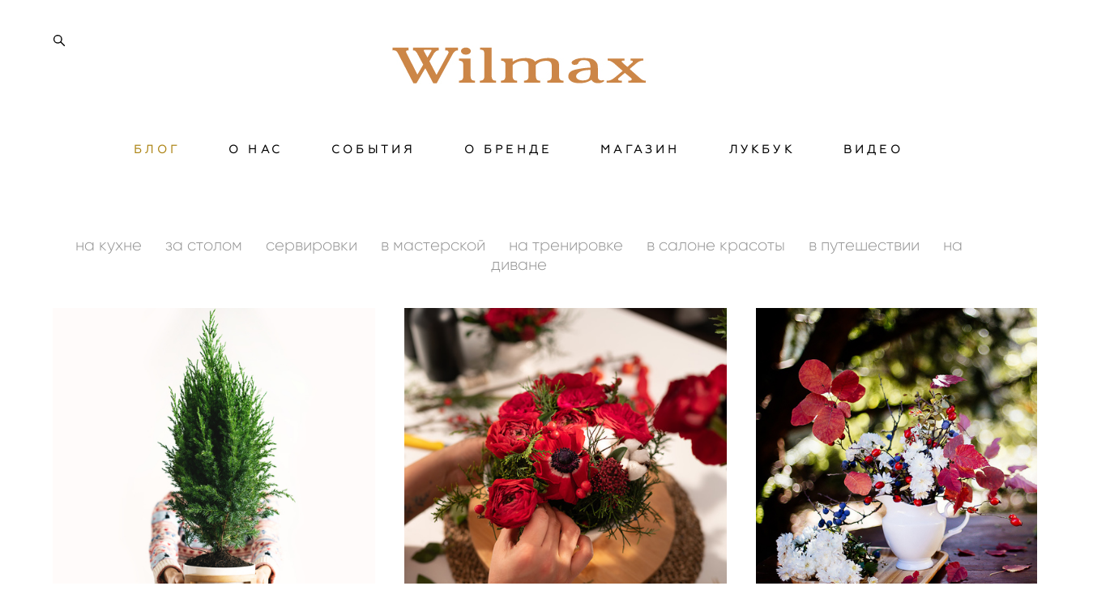

--- FILE ---
content_type: text/html; charset=UTF-8
request_url: https://ru.wilmax.club/blog/tag/%D0%A4%D0%BB%D0%BE%D1%80%D0%B8%D1%81%D1%82%D0%B8%D0%BA%D0%B0
body_size: 17966
content:
<!-- Vigbo-cms //static-cdn4-2.vigbo.tech/u45923/66532/ casey -->
<!DOCTYPE html>
<html lang="ru">
<head>
    <script>var _createCookie=function(e,o,t){var i,n="";t&&((i=new Date).setTime(i.getTime()+864e5*t),n="; expires="+i.toGMTString()),document.cookie=e+"="+o+n+"; path=/"};function getCookie(e){e=document.cookie.match(new RegExp("(?:^|; )"+e.replace(/([\.$?*|{}\(\)\[\]\\\/\+^])/g,"\\$1")+"=([^;]*)"));return e?decodeURIComponent(e[1]):void 0}"bot"==getCookie("_gphw_mode")&&_createCookie("_gphw_mode","humen",0);</script>
    <meta charset="utf-8">
<title>БЛОГ - Флористика</title>
<meta name="keywords" content="" />
<meta name="description" content="" />
<meta property="og:title" content="БЛОГ" />
<meta property="og:url" content="https://ru.wilmax.club/blog" />
<meta property="og:type" content="website" />
<meta property="og:image" content="https://static-cdn4-2.vigbo.tech/u45923/66532/blog/4846238/8076548/preview/1000--0a9b896c3932e31187b8798c261a0578.jpg" />
<meta property="og:image" content="https://static-cdn4-2.vigbo.tech/u45923/66532/blog/4846238/8075908/preview/1000--990e0141aec6b7a52b6e443bf0d914d9.jpg" />
<meta property="og:image" content="https://static-cdn4-2.vigbo.tech/u45923/66532/logo/u-e7c235230c1ad2a536d53e9aeb4bcdd0.jpg" />

<meta name="viewport" content="width=device-width, initial-scale=1">


	<link rel="shortcut icon" href="//static-cdn4-2.vigbo.tech/u45923/66532/favicon.ico?ver=62a9ab5fd2a0f" type="image/x-icon" />

<!-- Blog RSS -->
<link rel="alternate" type="application/rss+xml" href="https://ru.wilmax.club/blog/feed" />

<!-- Preset CSS -->
    <script>window.use_preset = false;</script>

<script>
    window.cdn_paths = {};
    window.cdn_paths.modules = '//cdn06-2.vigbo.tech/cms/kevin2/site/' + 'dev/scripts/site/';
    window.cdn_paths.site_scripts = '//cdn06-2.vigbo.tech/cms/kevin2/site/' + 'dev/scripts/';
</script>
    <link href="https://fonts.googleapis.com/css?family=Abel|Alegreya:400,400i,700,700i,800,800i,900,900i|Alex+Brush|Amatic+SC:400,700|Andika|Anonymous+Pro:400i,700i|Anton|Arimo:400,400i,700,700i|Arsenal:400,400i,700,700i|Asap:400,400i,500,500i,600,600i,700,700i|Bad+Script|Baumans|Bitter:100,100i,200,200i,300,300i,400i,500,500i,600,600i,700i,800,800i,900,900i|Brygada+1918:400,700,400i,700i|Cactus+Classical+Serif|Carlito:400,700,400i,700i|Chocolate+Classical+Sans|Comfortaa:300,400,500,600,700|Commissioner:100,200,300,400,500,600,700,800,900|Cormorant:300i,400i,500,500i,600,600i,700i|Cormorant+Garamond:300i,400i,500,500i,600,600i,700i|Cormorant+Infant:300i,400i,500,500i,600,600i,700i|Cousine:400,400i,700,700i|Crafty+Girls|Cuprum:400,400i,700,700i|Days+One|Dela+Gothic+One|Delius+Unicase:400,700|Didact+Gothic|Dosis|EB+Garamond:400i,500,500i,600,600i,700i,800,800i|Euphoria+Script|Exo|Exo+2:100,100i,200,200i,300i,400i,500,500i,600,600i,700i,800,800i,900,900i|Federo|Fira+Code:300,500,600|Fira+Sans:100,100i,200,200i,300i,400i,500,500i,600,600i,700i,800,800i,900,900i|Fira+Sans+Condensed:100,100i,200,200i,300i,400i,500,500i,600,600i,700i,800,800i,900,900i|Forum|Gentium+Book+Plus:400,700,400i,700i|Gentium+Plus:400,700,400i,700i|Geologica:100,200,300,400,500,600,700,800,900|Glegoo:400,700|Golos+Text:400,500,600,700,800,900|Gudea:400,400i,700|Handlee|IBM+Plex+Mono:100,100i,200,200i,300i,400i,500,500i,600,600i,700i|IBM+Plex+Sans:100,100i,200,200i,300i,400i,500,500i,600,600i,700i|IBM+Plex+Serif:100,100i,200,200i,300,300i,400,400i,500,500i,600,600i,700,700i|Inter:100,200,300,400,500,600,700,800,900|Inter+Tight:100,200,300,400,500,600,700,800,900,100i,200i,300i,400i,500i,600i,700i,800i,900i|Istok+Web:400,400i,700,700i|JetBrains+Mono:100,100i,200,200i,300,300i,400,400i,500,500i,600,600i,700,700i,800,800i|Jost:100,100i,200,200i,300,300i,400,400i,500,500i,600,600i,700,700i,800,800i,900,900i|Jura:400,300,500,600,700|Kelly+Slab|Kranky|Krona+One|Leckerli+One|Ledger|Liter|Lobster|Lora:400,400i,700,700i,500,500i,600,600i|Lunasima:400,700|Manrope:200,300,400,500,600,700,800|Marck+Script|Marko+One|Marmelad|Merienda+One|Merriweather:300i,400i,700i,900,900i|Moderustic:300,400,500,600,700,800|Montserrat:300i,400i,500,500i,600,600i,700i,800,800i,900,900i|Montserrat+Alternates:100,100i,200,200i,300,300i,400,400i,500,500i,600,600i,700,700i,800,800i,900,900i|Mulish:200,300,400,500,600,700,800,900,200i,300i,400i,500i,600i,700i,800i,900i|Neucha|Noticia+Text:400,400i,700,700i|Noto+Sans:400,400i,700,700i|Noto+Sans+Mono:100,200,300,400,500,600,700,800,900|Noto+Serif:400,400i,700,700i|Noto+Serif+Display:100,200,300,400,500,600,700,800,900,100i,200i,300i,400i,500i,600i,700i,800i,900i|Nova+Flat|Nova+Oval|Nova+Round|Nova+Slim|Nunito:400,200,200i,300,300i,400i,600,600i,700,700i,800,800i,900,900i|Old+Standard+TT:400i|Open+Sans:300i,400i,600,600i,700i,800,800i|Open+Sans+Condensed:300,300i,700|Oranienbaum|Original+Surfer|Oswald:200,500,600|Oxygen:300|Pacifico|Philosopher:400,400i,700,700i|Piazzolla:100,200,300,400,500,600,700,800,900,100i,200i,300i,400i,500i,600i,700i,800i,900i|Play:400,700|Playfair+Display:400,700,400i,500,500i,600,600i,700i,800,800i,900,900i|Playfair+Display+SC|Poiret+One|Press+Start+2P|Prosto+One|PT+Mono|PT+Sans:400i,700i|PT+Sans+Caption:400,700|PT+Sans+Narrow:400,700|PT+Serif:400i,700i|PT+Serif+Caption:400,400i|Quicksand|Raleway:100,100i,300i,400i,500,500i,600,600i,700i,800,800i,900,900i|Roboto:100,100i,300i,400i,500,500i,700i,900,900i|Roboto+Condensed:300i,400i,700i|Roboto+Mono:100,100i,200,200i,300,300i,400,400i,500,500i,600,600i,700,700i|Roboto+Slab:100,200,500,600,800,900|Rochester|Rokkitt:400,100,300,500,600,700,800,900|Rubik:300i,400i,500,500i,600,600i,700i,800,800i,900,900i|Ruslan+Display|Russo+One|Salsa|Satisfy|Scada:400,400i,700,700i|Snippet|Sofia|Source+Code+Pro:200,300,400,500,600,700,900|Source+Sans+Pro:200,300,400,600,700,900|Source+Serif+Pro:200,200i,300,300i,400,400i,600,600i,700,700i,900,900i|Spectral:200,200i,300,300i,400,400i,500,500i,600,600i,700,700i,800,800i|Stint+Ultra+Expanded|STIX+Two+Text:400,700,400i,700i|Syncopate|Tenor+Sans|Tinos:400,400i,700,700i|Trochut|Ubuntu:300i,400i,500,500i,700i|Ubuntu+Condensed|Ubuntu+Mono:400,400i,700,700i|Unbounded:200,300,400,500,600,700,800,900|Underdog|Unkempt:400,700|Voces|Wix+Madefor+Display:400,500,600,700,800|Wix+Madefor+Text:400,500,600,700,800,400i,500i,600i,700i,800i|Yeseva+One|Ysabeau:100,200,300,400,500,600,700,800,900,100i,200i,300i,400i,500i,600i,700i,800i,900i|Ysabeau+Infant:100,200,300,400,500,600,700,800,900,100i,200i,300i,400i,500i,600i,700i,800i,900i|Ysabeau+Office:100,200,300,400,500,600,700,800,900,100i,200i,300i,400i,500i,600i,700i,800i,900i|Ysabeau+SC:100,200,300,400,500,600,700,800,900|Zen+Old+Mincho&display=swap&subset=cyrillic" rel="stylesheet">
    <!-- Preconnect resource -->
    <link rel="preconnect" href="https://ru.wilmax.club/">
    <link rel="preconnect" href="//cdn06-2.vigbo.tech/cms/kevin2/site/">
    <link rel="preconnect" href="//shop-cdn06-2.vigbo.tech">

    <!-- Preload JS -->
    <link rel="preload" as="script" href="//cdn06-2.vigbo.tech/cms/kevin2/site/dev/scripts/vendor/jquery-3.3.1.min.js?ver=uzimSt">
    <link rel="preload" as="script" href="//cdn06-2.vigbo.tech/cms/kevin2/site/prod/js/site.js?ver=uzimSt">

    
    <!-- CORE CSS -->
    
    
    <!-- SITE CSS -->
    <link rel="preload" as="style" onload="this.onload=null;this.rel='stylesheet'" href="//cdn06-2.vigbo.tech/cms/kevin2/site/prod/css/build_cms_front.css?v=yoi6fA">
    <noscript>
        <link rel="stylesheet" type="text/css" href="//cdn06-2.vigbo.tech/cms/kevin2/site/prod/css/build_cms_front.css?v=yoi6fA">
    </noscript>

    
    
    <!-- LIFE CHANGED CSS -->
            <link rel="preload" as="style" onload="this.onload=null;this.rel='stylesheet'" href="https://ru.wilmax.club/css/custom.css?v=46.975">
        <noscript>
            <link rel="stylesheet" type="text/css" href="https://ru.wilmax.club/css/custom.css?v=46.975">
        </noscript>
    
    
                
            <link rel="preload" as="style" onload="this.onload=null;this.rel='stylesheet'" href="https://ru.wilmax.club/css/css_user.css?v=46.975">
        <noscript>
            <link rel="stylesheet" type="text/css" href="https://ru.wilmax.club/css/css_user.css?v=46.975">
        </noscript>
    
    
    <style>
.blog_grid_text {
height: 120px !important;
}
</style>
<script id="mcjs">!function(c,h,i,m,p){m=c.createElement(h),p=c.getElementsByTagName(h)[0],m.async=1,m.src=i,p.parentNode.insertBefore(m,p)}(document,"script","https://chimpstatic.com/mcjs-connected/js/users/576cd71295f4eae44c6650de9/a80a470d054f50c7a9b853c8e.js");</script>
<meta name="yandex-verification" content="779dd49f8532ec66" />    <style>
    .adaptive-desktop .custom__content--max-width,
    .adaptive-desktop .md-infoline__wrap {
        max-width: 1360px;
    }
</style>
    <script src="//cdn06-2.vigbo.tech/cms/kevin2/site/dev/scripts/vendor/jquery-3.3.1.min.js?ver=uzimSt"></script>

    </head>


	



    <body data-template="casey" class="f__preset-box f__site f__2 loading locale_ru casey mod--search-enable mod--img-logo mod--header-static mod--menu-action-on-scroll mod--menu-static-on-scroll mod--menu-effect-from-top mod--menu-align-content mod--infoline-cross-enable desktop adaptive-desktop mod--horizontal-menu mod--infoline-disable bot-version js--loading-cascade mod--font-none-preset layout-logo-top--icons-left-n-right   " data-preview="">

            
    
        <div class="l-wrap js-wrap">

    <header class="l-header l-header-main js-header-main layout-logo-top--icons-left-n-right  ">
    <div class="l-header__wrapper custom__header-decorate-line custom__menu-bg-rgb custom__header-padding-y mod--show-menu-after-logo-load mod--effect-move-from-top">
        <div class="l-header__cont custom__content--max-width">
            <div class="l-header__row">
                <div class="l-header__col0 l-header__col l-header__mobile--box"><!-- mobile menu -->
                    <!-- basket icon for mobile -->
                                            <div class="md-menu__icons mod--right md-menu__li-l1">
                            <!-- Если есть поиск или корзина -->
    <div class="l-header__icons--box f__menu">
        &nbsp; <!-- для выравнивания по вертикали (дублирует размер шрифта) -->

        <div class="l-header__icons--wrap">
            <div class="js--iconBasketWrapper" >
                
            </div>

                            <div class="l-header__icon l-header__icon--search">
                    <a class="searchform__svg js--open_searchform design_editor-icons">
                        <svg xmlns="http://www.w3.org/2000/svg" viewBox="0 0 15.5 17.5"><ellipse class="search-svg-style" cx="5.92" cy="8.01" rx="5.17" ry="5.13"/><line class="search-svg-style" x1="9.59" y1="11.64" x2="14.75" y2="16.75"/></svg>
                    </a>
                </div>
                    </div>

        <!-- Add separator -->
                <!-- -->
    </div>
                        </div>
                                    </div>

                <div class="l-header__col1 l-header__col l-header__logo--box">
                    <div class="l-header__logo--cont">
                        <div class="l-header__row">
                            <div class="l-header__top-line--box">

                                <div class="l-header__col l-header__col-icon mod--left">
                                    <!-- only SEARCH icon -->
                                                                            <div class="md-menu__icons mod--left md-menu__li-l1">
                                            <!-- Если есть поиск или корзина -->
    <div class="l-header__icons--box f__menu">
        &nbsp; <!-- для выравнивания по вертикали (дублирует размер шрифта) -->

        <div class="l-header__icons--wrap">
            <div class="js--iconBasketWrapper" style="display: none;">
                
            </div>

                            <div class="l-header__icon l-header__icon--search">
                    <a class="searchform__svg js--open_searchform design_editor-icons">
                        <svg xmlns="http://www.w3.org/2000/svg" viewBox="0 0 15.5 17.5"><ellipse class="search-svg-style" cx="5.92" cy="8.01" rx="5.17" ry="5.13"/><line class="search-svg-style" x1="9.59" y1="11.64" x2="14.75" y2="16.75"/></svg>
                    </a>
                </div>
                    </div>

        <!-- Add separator -->
                <!-- -->
    </div>
                                        </div>
                                                                    </div>

                                <div class="l-header__col l-header__logo-col">
                                    <div id='logoWrap' class='logo__wrap' data-lt="" >
                                        
<div class="logo logo-image">
	<a href="https://ru.wilmax.club/">
		

			
			<img src="[data-uri]"
				 data-src="//static-cdn4-2.vigbo.tech/u45923/66532/logo/u-e7c235230c1ad2a536d53e9aeb4bcdd0.jpg?v=46.975"
				 alt="Wilmax England"
				 title="Wilmax England"
				 class=" mod--has-logo2x mod--has-logo1x "
				 						data-src2x="//static-cdn4-2.vigbo.tech/u45923/66532/logo/u-e7c235230c1ad2a536d53e9aeb4bcdd0@2x.jpg?v=46.975"
						data-width2x="687.5"
				 			/>
			</a>

</div>
                                    </div>
                                </div>

                                <div class="l-header__col l-header__col-icon mod--right">
                                    <!-- only BASKET icon -->
                                                                    </div>

                            </div>
                        </div>

                    </div>
                </div>

                <div class="l-header__col2 l-header__col l-header__menu--box">
                    <nav class='md-menu clearfix' data-menu-type="origin">
                        			<ul class="menu md-menu__main js--menu__main is--level1 		 mod--menu_left"><li  id="4846238" data-id="4846238" class="md-menu__li-l1 menu-item js--menu__li-l1  active"><a class="md-menu__href-l1 is--link-level1 f__menu  big-height5" href="https://ru.wilmax.club/blog"  >БЛОГ</a></li><li  id="4932452" data-id="4932452" class="md-menu__li-l1 menu-item js--menu__li-l1  with-sub"><a class="md-menu__href-l1 js--menu-mobile-sildetoggle is--link-level1 f__menu   big-height5" href="https://ru.wilmax.club/wilmax-club"  >О НАС</a><div class="md-menu__wrap-l2 js--menu-submenu" id="sub-4932452" data-parent-id="4932452"><ul class="mod--submenu-center js--menu-submenu__ul mod--custom-scrollbar__not-mac"><li class="md-menu__li-l2 "><a class="md-menu__href-l2 f__sub-menu" href="https://ru.wilmax.club/wilmax-club"  >WILMAX CLUB</a></li><li class="md-menu__li-l2 "><a class="md-menu__href-l2 f__sub-menu" href="https://ru.wilmax.club/nashi-avtory"  >НАШИ АВТОРЫ</a></li></ul></div></li><li  id="4846244" data-id="4846244" class="md-menu__li-l1 menu-item js--menu__li-l1 "><a class="md-menu__href-l1 is--link-level1 f__menu  big-height5" href="https://ru.wilmax.club/sobytija"  >СОБЫТИЯ</a></li><li  id="4952898" data-id="4952898" class="md-menu__li-l1 menu-item js--menu__li-l1  with-sub"><a class="md-menu__href-l1 js--menu-mobile-sildetoggle is--link-level1 f__menu   big-height5" href="https://ru.wilmax.club/about-brand"  >О БРЕНДЕ</a><div class="md-menu__wrap-l2 js--menu-submenu" id="sub-4952898" data-parent-id="4952898"><ul class="mod--submenu-center js--menu-submenu__ul mod--custom-scrollbar__not-mac"><li class="md-menu__li-l2 "><a class="md-menu__href-l2 f__sub-menu" href="https://ru.wilmax.club/about-brand"  >WILMAX</a></li><li class="md-menu__li-l2 "><a class="md-menu__href-l2 f__sub-menu" href="/about-brand/#new" rel="ext noopener noreferrer" >НОВИНКИ</a></li></ul></div></li><li  id="6733785" data-id="6733785" class="md-menu__li-l1 menu-item js--menu__li-l1 "><a class="md-menu__href-l1 is--link-level1 f__menu  big-height5" href="https://wilmax.ru" rel="ext noopener noreferrer" target="_blank">МАГАЗИН</a></li><li  id="4854861" data-id="4854861" class="md-menu__li-l1 menu-item js--menu__li-l1  with-sub"><a class="md-menu__href-l1 js--menu-mobile-sildetoggle is--link-level1 f__menu   big-height5" href="https://ru.wilmax.club/lukbuk-2018"  >ЛУКБУК</a><div class="md-menu__wrap-l2 js--menu-submenu" id="sub-4854861" data-parent-id="4854861"><ul class="mod--submenu-center js--menu-submenu__ul mod--custom-scrollbar__not-mac"><li class="md-menu__li-l2 "><a class="md-menu__href-l2 f__sub-menu" href="https://ru.wilmax.club/lukbuk-2018"  >ЛУКБУК 2018</a></li><li class="md-menu__li-l2 "><a class="md-menu__href-l2 f__sub-menu" href="https://ru.wilmax.club/lukbuk-2019"  >ЛУКБУК 2019</a></li></ul></div></li><li  id="4846243" data-id="4846243" class="md-menu__li-l1 menu-item js--menu__li-l1 "><a class="md-menu__href-l1 is--link-level1 f__menu  big-height5" href="https://ru.wilmax.club/video"  >ВИДЕО</a></li></ul><div class="md-menu-mobile__socials social-icons"><div class="social-icons-wrapper"></div></div>                    </nav>
                </div>


                <div class="l-header__col3 l-header__col l-header__ham--box" data-count-pages="7">
    <div class="md-menu__hamburger js-mob-menu-open">
        <svg height="20px" xmlns="http://www.w3.org/2000/svg" viewBox="0 0 18 17.5"><line class="hamburger-svg-style" y1="1" x2="18" y2="1"/><line class="hamburger-svg-style" y1="7" x2="18" y2="7"/><line class="hamburger-svg-style" y1="13" x2="18" y2="13"/></svg>
    </div>
</div>
            </div>
        </div>
    </div>
</header>




        <!-- Mobile menu -->
        <!-- mobile menu -->
<div  data-menu-type="mobile" data-custom-scroll data-set-top="stay-in-window" class="custom__header-decorate-line mod--custom-scroll-hidden mod--custom-scroll-resize md-menu--mobile js--menu--mobile mod--set-top--stop-mobile">
    <div class="md-menu--mobile__cont js--menu-mobile__cont">
                <div class="md-menu__icons mod--right md-menu__li-l1 js--menu__li-l1">
            <!-- Если есть поиск или корзина -->
    <div class="l-header__icons--box f__menu">
        &nbsp; <!-- для выравнивания по вертикали (дублирует размер шрифта) -->

        <div class="l-header__icons--wrap">
            <div class="js--iconBasketWrapper" >
                
            </div>

                            <div class="l-header__icon l-header__icon--search">
                    <a class="searchform__svg js--open_searchform design_editor-icons">
                        <svg xmlns="http://www.w3.org/2000/svg" viewBox="0 0 15.5 17.5"><ellipse class="search-svg-style" cx="5.92" cy="8.01" rx="5.17" ry="5.13"/><line class="search-svg-style" x1="9.59" y1="11.64" x2="14.75" y2="16.75"/></svg>
                    </a>
                </div>
                    </div>

        <!-- Add separator -->
                <!-- -->
    </div>
        </div>
        
        			<ul class="menu md-menu__main js--menu__main is--level1 		 mod--menu_left"><li  id="4846238" data-id="4846238" class="md-menu__li-l1 menu-item js--menu__li-l1  active"><a class="md-menu__href-l1 is--link-level1 f__menu  big-height5" href="https://ru.wilmax.club/blog"  >БЛОГ</a></li><li  id="4932452" data-id="4932452" class="md-menu__li-l1 menu-item js--menu__li-l1  with-sub"><a class="md-menu__href-l1 js--menu-mobile-sildetoggle is--link-level1 f__menu   big-height5" href="https://ru.wilmax.club/wilmax-club"  >О НАС</a><div class="md-menu__wrap-l2 js--menu-submenu" id="sub-4932452" data-parent-id="4932452"><ul class="mod--submenu-center js--menu-submenu__ul mod--custom-scrollbar__not-mac"><li class="md-menu__li-l2 "><a class="md-menu__href-l2 f__sub-menu" href="https://ru.wilmax.club/wilmax-club"  >WILMAX CLUB</a></li><li class="md-menu__li-l2 "><a class="md-menu__href-l2 f__sub-menu" href="https://ru.wilmax.club/nashi-avtory"  >НАШИ АВТОРЫ</a></li></ul></div></li><li  id="4846244" data-id="4846244" class="md-menu__li-l1 menu-item js--menu__li-l1 "><a class="md-menu__href-l1 is--link-level1 f__menu  big-height5" href="https://ru.wilmax.club/sobytija"  >СОБЫТИЯ</a></li><li  id="4952898" data-id="4952898" class="md-menu__li-l1 menu-item js--menu__li-l1  with-sub"><a class="md-menu__href-l1 js--menu-mobile-sildetoggle is--link-level1 f__menu   big-height5" href="https://ru.wilmax.club/about-brand"  >О БРЕНДЕ</a><div class="md-menu__wrap-l2 js--menu-submenu" id="sub-4952898" data-parent-id="4952898"><ul class="mod--submenu-center js--menu-submenu__ul mod--custom-scrollbar__not-mac"><li class="md-menu__li-l2 "><a class="md-menu__href-l2 f__sub-menu" href="https://ru.wilmax.club/about-brand"  >WILMAX</a></li><li class="md-menu__li-l2 "><a class="md-menu__href-l2 f__sub-menu" href="/about-brand/#new" rel="ext noopener noreferrer" >НОВИНКИ</a></li></ul></div></li><li  id="6733785" data-id="6733785" class="md-menu__li-l1 menu-item js--menu__li-l1 "><a class="md-menu__href-l1 is--link-level1 f__menu  big-height5" href="https://wilmax.ru" rel="ext noopener noreferrer" target="_blank">МАГАЗИН</a></li><li  id="4854861" data-id="4854861" class="md-menu__li-l1 menu-item js--menu__li-l1  with-sub"><a class="md-menu__href-l1 js--menu-mobile-sildetoggle is--link-level1 f__menu   big-height5" href="https://ru.wilmax.club/lukbuk-2018"  >ЛУКБУК</a><div class="md-menu__wrap-l2 js--menu-submenu" id="sub-4854861" data-parent-id="4854861"><ul class="mod--submenu-center js--menu-submenu__ul mod--custom-scrollbar__not-mac"><li class="md-menu__li-l2 "><a class="md-menu__href-l2 f__sub-menu" href="https://ru.wilmax.club/lukbuk-2018"  >ЛУКБУК 2018</a></li><li class="md-menu__li-l2 "><a class="md-menu__href-l2 f__sub-menu" href="https://ru.wilmax.club/lukbuk-2019"  >ЛУКБУК 2019</a></li></ul></div></li><li  id="4846243" data-id="4846243" class="md-menu__li-l1 menu-item js--menu__li-l1 "><a class="md-menu__href-l1 is--link-level1 f__menu  big-height5" href="https://ru.wilmax.club/video"  >ВИДЕО</a></li></ul><div class="md-menu-mobile__socials social-icons"><div class="social-icons-wrapper"></div></div>
        <span class="js-close-mobile-menu close-mobile-menu">
        <!--<svg width="20px" height="20px"  xmlns="http://www.w3.org/2000/svg" viewBox="0 0 14.39 17.5"><line class="close-menu-burger" x1="0.53" y1="2.04" x2="13.86" y2="15.37"/><line class="close-menu-burger" x1="0.53" y1="15.37" x2="13.86" y2="2.04"/></svg>-->
            <svg xmlns="http://www.w3.org/2000/svg" width="18" height="18" viewBox="0 0 18 18"><path class="close-menu-burger" fill="none" fill-rule="evenodd" stroke="#fff" stroke-linecap="round" stroke-linejoin="round" stroke-width="1.5" d="M9 9.5l8-8-8 8-8-8 8 8zm0 0l8 8-8-8-8 8 8-8z"/></svg>
        </span>
    </div>
</div>

        <!-- Blog Slider -->
                                        
        <!-- CONTENT -->
        <div class="l-content l-content--main  desktop ">
            <section id="blog" class="l-content--box blog blog-page mod--blog-main-page mod--blog-page-with-sidebar mod--blog-article-with-sidebar mod--blog-type-view-preview" data-structure="blog-dispatcher" data-blog-type="preview" data-blog-preview-layout="2">
    <div class=" container">
        <!-- Desktop/Mobile Blog -->
        
            
<style>
    .adaptive-desktop .mod--blog-main-page > .container {
        max-width: px;
    }
    .adaptive-desktop .blog-sidebar-box {
        width: 200px;
        min-width: 200px;
    }
</style>

<link rel="stylesheet" type="text/css" href='//cdn06-2.vigbo.tech/cms/kevin2/site/prod/css/feeds/build_feed-2.css?ver=yoi6fA'/>

<div class="blog-content sidebar-position-right  blog-layout-2 blog-type-preview"  data-backbone-view="blog-feed">
    

    <ul class="tags-top f__b_tag f__3 f__mt-0 f__mb-0">
        	    	            <li class="">
            	<a href="/blog/tag/на кухне/" data-app="/blog/tag/на кухне/" >
            		на кухне        		</a>
        	</li>
        	    	            <li class="">
            	<a href="/blog/tag/за столом/" data-app="/blog/tag/за столом/" >
            		за столом        		</a>
        	</li>
        	    	            <li class="">
            	<a href="/blog/tag/сервировки/" data-app="/blog/tag/сервировки/" >
            		сервировки        		</a>
        	</li>
        	    	            <li class="">
            	<a href="/blog/tag/в мастерской/" data-app="/blog/tag/в мастерской/" >
            		в мастерской        		</a>
        	</li>
        	    	            <li class="">
            	<a href="/blog/tag/на тренировке/" data-app="/blog/tag/на тренировке/" >
            		на тренировке        		</a>
        	</li>
        	    	            <li class="">
            	<a href="/blog/tag/в салоне красоты/" data-app="/blog/tag/в салоне красоты/" >
            		в салоне красоты        		</a>
        	</li>
        	    	            <li class="">
            	<a href="/blog/tag/в путешествии/" data-app="/blog/tag/в путешествии/" >
            		в путешествии        		</a>
        	</li>
        	    	            <li class="">
            	<a href="/blog/tag/на диване/" data-app="/blog/tag/на диване/" >
            		на диване        		</a>
        	</li>
            </ul>
    <div class="blog-content-box mod--sidebar-right">
        <script>window.widgetPostMapScroll = true;</script>
         <div class="items">

                <script async type="text/javascript" src="//vk.com/js/api/openapi.js?117"></script>

        <script>
                        try {
            VK.init({apiId: '6797386'});
            }
                        catch (e) {

                        }
        </script>
    <script> var container = '#iso_grid'; var context = '.blog_grid_item', isClassic = false; </script>

<style> /* если это вынести с css то ломается js логика */
  .user-def-col .blog_grid_item{ width: 365px}
  .user-def-col .blog_gutter{ width: 36px;}
</style>


<div class="feedWrap user-def-col">
    <div class="fluid-grid blog_grid js--fluid-grid-blog-view-2" data-columnmaxwidth="5" data-column-indent="80" data-col="3">

        <div class='blog_gutter'></div>
        
            <div class="blog_grid_item js-grid__item" data-width="1304" data-height="1303">

                <div class="blog_grid_text mobile-show">
                    <div class="bgi_textWrap f__2">
                                            </div>
                    <div class='bgi_fields readMore'><a class="f__3" href='https://ru.wilmax.club/blog/Vybirayem-novogodnyuyu-yelochku-vmeste-s-WILMAX'>Читать далее</a></div>
                    <div class='bgi_fields bgi_actions'>
                        <div class="bgi_actions__socials">
<span class="bgi_action_hold bgi_like_wrap">
	<a href="#" class="like unchecked de--main__text-default-color" data-id="4523885"
		data-state="unchecked">
		<svg xmlns="http://www.w3.org/2000/svg" width="18" height="16" viewBox="0 0 18 16">
			<g fill="none" fill-rule="evenodd" stroke-linecap="round" stroke-linejoin="round">
				<g stroke="currentColor" stroke-width="1.5">
					<g>
						<g>
							<path
								d="M8 14c-.228 0-.447-.081-.619-.229-.646-.555-1.27-1.078-1.819-1.539l-.003-.002c-1.612-1.351-3.004-2.518-3.972-3.667C.504 7.278 0 6.06 0 4.729 0 3.436.45 2.243 1.27 1.37 2.097.487 3.233 0 4.47 0c.923 0 1.77.287 2.514.853.375.286.716.636 1.016 1.044.3-.408.64-.758 1.016-1.044C9.761.287 10.606 0 11.53 0c1.236 0 2.373.487 3.2 1.37.82.873 1.27 2.066 1.27 3.36 0 1.33-.504 2.548-1.587 3.833-.968 1.15-2.36 2.316-3.972 3.667-.55.461-1.175.984-1.823 1.542-.17.147-.39.228-.618.228"
								transform="translate(-656 -1185) translate(657 1185) translate(0 1)" />
						</g>
					</g>
				</g>
			</g>
		</svg>
		<span class="like-counter de--main__font-family f__h4">
			4		</span>
	</a>
</span>
<span class='bgi_action_hold bgi_comments_wrap'>
    <a href="https://ru.wilmax.club/blog/Vybirayem-novogodnyuyu-yelochku-vmeste-s-WILMAX#blog-comments" class="bgi_comment de--main__text-default-color">
        <svg xmlns="http://www.w3.org/2000/svg" width="15" height="15" viewBox="0 0 15 15">
            <g fill="none" fill-rule="evenodd" stroke-linecap="round" stroke-linejoin="round">
                <g stroke="currentColor" stroke-width="1.5">
                    <g>
                        <g>
                            <path d="M0 .5L13 .5M0 .5L0 13 3.5 10.5 13 10.5 13 .5"
                                  transform="translate(-586 -584) translate(539 581) translate(48 3.5)"/>
                        </g>
                    </g>
                </g>
            </g>
        </svg>
            </a>
</span>
<span class='bgi_action_hold tt bgi_toolTip_wrap'>
    <div class='bgi_triggerTip de--main__text-default-color'>
        <svg xmlns="http://www.w3.org/2000/svg" width="13" height="15" viewBox="0 0 13 15">
            <g fill="none" fill-rule="evenodd">
                <g stroke="currentColor" stroke-width="1.5">
                    <g>
                        <g transform="translate(-622 -584) translate(539 581) translate(83 3)">
                            <path d="M4.001 6.562L9.018 3.426" />
                            <path d="M3.947 11.685L9.195 8.404" transform="matrix(1 0 0 -1 0 20.089)" />
                            <circle cx="2.5" cy="7.5" r="1.75" />
                            <circle cx="10.5" cy="2.5" r="1.75" />
                            <circle cx="10.5" cy="12.5" r="1.75" />
                        </g>
                    </g>
                </g>
            </g>
        </svg>
    </div>
    <div class='bgi_toolTip de--main__bg-color f__h4'>
                <a href="http://www.facebook.com/sharer/sharer.php?u=https%3A%2F%2Fru.wilmax.club%2Fblog%2FVybirayem-novogodnyuyu-yelochku-vmeste-s-WILMAX&t=%D0%92%D1%8B%D0%B1%D0%B8%D1%80%D0%B0%D0%B5%D0%BC+%D0%BD%D0%BE%D0%B2%D0%BE%D0%B3%D0%BE%D0%B4%D0%BD%D1%8E%D1%8E+%D0%B5%D0%BB%D0%BE%D1%87%D0%BA%D1%83+%D0%B2%D0%BC%D0%B5%D1%81%D1%82%D0%B5+%D1%81+WILMAX"
            class="de--main__text-default-color de--main__font-family" target="_blank" rel="noopener noreferrer">facebook</a>
                        <a href="http://vkontakte.ru/share.php?url=https%3A%2F%2Fru.wilmax.club%2Fblog%2FVybirayem-novogodnyuyu-yelochku-vmeste-s-WILMAX&title=%D0%92%D1%8B%D0%B1%D0%B8%D1%80%D0%B0%D0%B5%D0%BC+%D0%BD%D0%BE%D0%B2%D0%BE%D0%B3%D0%BE%D0%B4%D0%BD%D1%8E%D1%8E+%D0%B5%D0%BB%D0%BE%D1%87%D0%BA%D1%83+%D0%B2%D0%BC%D0%B5%D1%81%D1%82%D0%B5+%D1%81+WILMAX"
            class="de--main__text-default-color de--main__font-family" target="_blank" rel="noopener noreferrer">vkontakte</a>
                        <a href="http://www.tumblr.com/share/link?url=https%3A%2F%2Fru.wilmax.club%2Fblog%2FVybirayem-novogodnyuyu-yelochku-vmeste-s-WILMAX&name=%D0%92%D1%8B%D0%B1%D0%B8%D1%80%D0%B0%D0%B5%D0%BC+%D0%BD%D0%BE%D0%B2%D0%BE%D0%B3%D0%BE%D0%B4%D0%BD%D1%8E%D1%8E+%D0%B5%D0%BB%D0%BE%D1%87%D0%BA%D1%83+%D0%B2%D0%BC%D0%B5%D1%81%D1%82%D0%B5+%D1%81+WILMAX"
            class="de--main__text-default-color de--main__font-family" target="_blank" rel="noopener noreferrer">tumblr</a>
            </div>
</span>
</div>
                        <span class='bgi_tag'><a href="/blog/tag/в мастерской">&nbsp;в мастерской,</a><a href="/blog/tag/Флористика">&nbsp;Флористика</a></span>                    </div>
                </div>

                                  <div class='bgi_imageWrap'>
                      <a href='https://ru.wilmax.club/blog/Vybirayem-novogodnyuyu-yelochku-vmeste-s-WILMAX'>
                          <div class='bgi_img_overlay'></div>
                          <img src="[data-uri]" data-file='crop--6ca75fefba0f286978488580f3c2a23e.jpg?v=1' data-path='//static-cdn4-2.vigbo.tech/u45923/66532/blog/4846238/4523885/preview/' data-sizes='{"500":{"w":"500","h":"500"},"1000":{"w":"1000","h":"999"},"2000":{"w":"1304","h":"1303"}}'/>
                      </a>
                  </div>
                                <div class="blog_grid_text js-grid__text">
                    <a href='https://ru.wilmax.club/blog/Vybirayem-novogodnyuyu-yelochku-vmeste-s-WILMAX'>
                                                <span class='bgi_date f__b_date-blog f__3'>
                            25.12.2019                        </span>
                                                <!--  Здесь был выбор пресета
                                                -->
                        <h2 class="f__h2 f__mt-0 f__mb-0">Выбираем новогоднюю елочку вместе с WILMAX</h2>
                    </a>
                </div>
            </div>

      
            <div class="blog_grid_item js-grid__item" data-width="999" data-height="998">

                <div class="blog_grid_text mobile-show">
                    <div class="bgi_textWrap f__2">
                                            </div>
                    <div class='bgi_fields readMore'><a class="f__3" href='https://ru.wilmax.club/blog/mk-rozhdestvenskaja-floristicheskaja-kompozitsija'>Читать далее</a></div>
                    <div class='bgi_fields bgi_actions'>
                        <div class="bgi_actions__socials">
<span class="bgi_action_hold bgi_like_wrap">
	<a href="#" class="like unchecked de--main__text-default-color" data-id="3948773"
		data-state="unchecked">
		<svg xmlns="http://www.w3.org/2000/svg" width="18" height="16" viewBox="0 0 18 16">
			<g fill="none" fill-rule="evenodd" stroke-linecap="round" stroke-linejoin="round">
				<g stroke="currentColor" stroke-width="1.5">
					<g>
						<g>
							<path
								d="M8 14c-.228 0-.447-.081-.619-.229-.646-.555-1.27-1.078-1.819-1.539l-.003-.002c-1.612-1.351-3.004-2.518-3.972-3.667C.504 7.278 0 6.06 0 4.729 0 3.436.45 2.243 1.27 1.37 2.097.487 3.233 0 4.47 0c.923 0 1.77.287 2.514.853.375.286.716.636 1.016 1.044.3-.408.64-.758 1.016-1.044C9.761.287 10.606 0 11.53 0c1.236 0 2.373.487 3.2 1.37.82.873 1.27 2.066 1.27 3.36 0 1.33-.504 2.548-1.587 3.833-.968 1.15-2.36 2.316-3.972 3.667-.55.461-1.175.984-1.823 1.542-.17.147-.39.228-.618.228"
								transform="translate(-656 -1185) translate(657 1185) translate(0 1)" />
						</g>
					</g>
				</g>
			</g>
		</svg>
		<span class="like-counter de--main__font-family f__h4">
			3		</span>
	</a>
</span>
<span class='bgi_action_hold bgi_comments_wrap'>
    <a href="https://ru.wilmax.club/blog/mk-rozhdestvenskaja-floristicheskaja-kompozitsija#blog-comments" class="bgi_comment de--main__text-default-color">
        <svg xmlns="http://www.w3.org/2000/svg" width="15" height="15" viewBox="0 0 15 15">
            <g fill="none" fill-rule="evenodd" stroke-linecap="round" stroke-linejoin="round">
                <g stroke="currentColor" stroke-width="1.5">
                    <g>
                        <g>
                            <path d="M0 .5L13 .5M0 .5L0 13 3.5 10.5 13 10.5 13 .5"
                                  transform="translate(-586 -584) translate(539 581) translate(48 3.5)"/>
                        </g>
                    </g>
                </g>
            </g>
        </svg>
            </a>
</span>
<span class='bgi_action_hold tt bgi_toolTip_wrap'>
    <div class='bgi_triggerTip de--main__text-default-color'>
        <svg xmlns="http://www.w3.org/2000/svg" width="13" height="15" viewBox="0 0 13 15">
            <g fill="none" fill-rule="evenodd">
                <g stroke="currentColor" stroke-width="1.5">
                    <g>
                        <g transform="translate(-622 -584) translate(539 581) translate(83 3)">
                            <path d="M4.001 6.562L9.018 3.426" />
                            <path d="M3.947 11.685L9.195 8.404" transform="matrix(1 0 0 -1 0 20.089)" />
                            <circle cx="2.5" cy="7.5" r="1.75" />
                            <circle cx="10.5" cy="2.5" r="1.75" />
                            <circle cx="10.5" cy="12.5" r="1.75" />
                        </g>
                    </g>
                </g>
            </g>
        </svg>
    </div>
    <div class='bgi_toolTip de--main__bg-color f__h4'>
                <a href="http://www.facebook.com/sharer/sharer.php?u=https%3A%2F%2Fru.wilmax.club%2Fblog%2Fmk-rozhdestvenskaja-floristicheskaja-kompozitsija&t=%D0%9C%D0%9A+%26quot%3B%D0%A0%D0%BE%D0%B6%D0%B4%D0%B5%D1%81%D1%82%D0%B2%D0%B5%D0%BD%D1%81%D0%BA%D0%B0%D1%8F+%D0%BA%D0%BE%D0%BC%D0%BF%D0%BE%D0%B7%D0%B8%D1%86%D0%B8%D1%8F%26quot%3B"
            class="de--main__text-default-color de--main__font-family" target="_blank" rel="noopener noreferrer">facebook</a>
                        <a href="http://vkontakte.ru/share.php?url=https%3A%2F%2Fru.wilmax.club%2Fblog%2Fmk-rozhdestvenskaja-floristicheskaja-kompozitsija&title=%D0%9C%D0%9A+%26quot%3B%D0%A0%D0%BE%D0%B6%D0%B4%D0%B5%D1%81%D1%82%D0%B2%D0%B5%D0%BD%D1%81%D0%BA%D0%B0%D1%8F+%D0%BA%D0%BE%D0%BC%D0%BF%D0%BE%D0%B7%D0%B8%D1%86%D0%B8%D1%8F%26quot%3B"
            class="de--main__text-default-color de--main__font-family" target="_blank" rel="noopener noreferrer">vkontakte</a>
                        <a href="http://www.tumblr.com/share/link?url=https%3A%2F%2Fru.wilmax.club%2Fblog%2Fmk-rozhdestvenskaja-floristicheskaja-kompozitsija&name=%D0%9C%D0%9A+%26quot%3B%D0%A0%D0%BE%D0%B6%D0%B4%D0%B5%D1%81%D1%82%D0%B2%D0%B5%D0%BD%D1%81%D0%BA%D0%B0%D1%8F+%D0%BA%D0%BE%D0%BC%D0%BF%D0%BE%D0%B7%D0%B8%D1%86%D0%B8%D1%8F%26quot%3B"
            class="de--main__text-default-color de--main__font-family" target="_blank" rel="noopener noreferrer">tumblr</a>
            </div>
</span>
</div>
                        <span class='bgi_tag'><a href="/blog/tag/в мастерской">&nbsp;в мастерской,</a><a href="/blog/tag/Флористика">&nbsp;Флористика</a></span>                    </div>
                </div>

                                  <div class='bgi_imageWrap'>
                      <a href='https://ru.wilmax.club/blog/mk-rozhdestvenskaja-floristicheskaja-kompozitsija'>
                          <div class='bgi_img_overlay'></div>
                          <img src="[data-uri]" data-file='crop--152faa5eec9a7c9d86ae37a75b2f1720.jpg?v=2' data-path='//static-cdn4-2.vigbo.tech/u45923/66532/blog/4846238/3948773/preview/' data-sizes='{"500":{"w":"500","h":"499"},"1000":{"w":"999","h":"998"},"2000":{"w":"999","h":"998"}}'/>
                      </a>
                  </div>
                                <div class="blog_grid_text js-grid__text">
                    <a href='https://ru.wilmax.club/blog/mk-rozhdestvenskaja-floristicheskaja-kompozitsija'>
                                                <span class='bgi_date f__b_date-blog f__3'>
                            04.01.2019                        </span>
                                                <!--  Здесь был выбор пресета
                                                -->
                        <h2 class="f__h2 f__mt-0 f__mb-0">МК &quot;Рождественская композиция&quot;</h2>
                    </a>
                </div>
            </div>

      
            <div class="blog_grid_item js-grid__item" data-width="888" data-height="888">

                <div class="blog_grid_text mobile-show">
                    <div class="bgi_textWrap f__2">
                                            </div>
                    <div class='bgi_fields readMore'><a class="f__3" href='https://ru.wilmax.club/blog/jagodno-tsvetochnaja-kompozitsija'>Читать далее</a></div>
                    <div class='bgi_fields bgi_actions'>
                        <div class="bgi_actions__socials">
<span class="bgi_action_hold bgi_like_wrap">
	<a href="#" class="like unchecked de--main__text-default-color" data-id="3948731"
		data-state="unchecked">
		<svg xmlns="http://www.w3.org/2000/svg" width="18" height="16" viewBox="0 0 18 16">
			<g fill="none" fill-rule="evenodd" stroke-linecap="round" stroke-linejoin="round">
				<g stroke="currentColor" stroke-width="1.5">
					<g>
						<g>
							<path
								d="M8 14c-.228 0-.447-.081-.619-.229-.646-.555-1.27-1.078-1.819-1.539l-.003-.002c-1.612-1.351-3.004-2.518-3.972-3.667C.504 7.278 0 6.06 0 4.729 0 3.436.45 2.243 1.27 1.37 2.097.487 3.233 0 4.47 0c.923 0 1.77.287 2.514.853.375.286.716.636 1.016 1.044.3-.408.64-.758 1.016-1.044C9.761.287 10.606 0 11.53 0c1.236 0 2.373.487 3.2 1.37.82.873 1.27 2.066 1.27 3.36 0 1.33-.504 2.548-1.587 3.833-.968 1.15-2.36 2.316-3.972 3.667-.55.461-1.175.984-1.823 1.542-.17.147-.39.228-.618.228"
								transform="translate(-656 -1185) translate(657 1185) translate(0 1)" />
						</g>
					</g>
				</g>
			</g>
		</svg>
		<span class="like-counter de--main__font-family f__h4">
			0		</span>
	</a>
</span>
<span class='bgi_action_hold bgi_comments_wrap'>
    <a href="https://ru.wilmax.club/blog/jagodno-tsvetochnaja-kompozitsija#blog-comments" class="bgi_comment de--main__text-default-color">
        <svg xmlns="http://www.w3.org/2000/svg" width="15" height="15" viewBox="0 0 15 15">
            <g fill="none" fill-rule="evenodd" stroke-linecap="round" stroke-linejoin="round">
                <g stroke="currentColor" stroke-width="1.5">
                    <g>
                        <g>
                            <path d="M0 .5L13 .5M0 .5L0 13 3.5 10.5 13 10.5 13 .5"
                                  transform="translate(-586 -584) translate(539 581) translate(48 3.5)"/>
                        </g>
                    </g>
                </g>
            </g>
        </svg>
            </a>
</span>
<span class='bgi_action_hold tt bgi_toolTip_wrap'>
    <div class='bgi_triggerTip de--main__text-default-color'>
        <svg xmlns="http://www.w3.org/2000/svg" width="13" height="15" viewBox="0 0 13 15">
            <g fill="none" fill-rule="evenodd">
                <g stroke="currentColor" stroke-width="1.5">
                    <g>
                        <g transform="translate(-622 -584) translate(539 581) translate(83 3)">
                            <path d="M4.001 6.562L9.018 3.426" />
                            <path d="M3.947 11.685L9.195 8.404" transform="matrix(1 0 0 -1 0 20.089)" />
                            <circle cx="2.5" cy="7.5" r="1.75" />
                            <circle cx="10.5" cy="2.5" r="1.75" />
                            <circle cx="10.5" cy="12.5" r="1.75" />
                        </g>
                    </g>
                </g>
            </g>
        </svg>
    </div>
    <div class='bgi_toolTip de--main__bg-color f__h4'>
                <a href="http://www.facebook.com/sharer/sharer.php?u=https%3A%2F%2Fru.wilmax.club%2Fblog%2Fjagodno-tsvetochnaja-kompozitsija&t=%D0%AF%D0%B3%D0%BE%D0%B4%D0%BD%D0%BE-%D1%86%D0%B2%D0%B5%D1%82%D0%BE%D1%87%D0%BD%D0%B0%D1%8F+%D0%BA%D0%BE%D0%BC%D0%BF%D0%BE%D0%B7%D0%B8%D1%86%D0%B8%D1%8F"
            class="de--main__text-default-color de--main__font-family" target="_blank" rel="noopener noreferrer">facebook</a>
                        <a href="http://vkontakte.ru/share.php?url=https%3A%2F%2Fru.wilmax.club%2Fblog%2Fjagodno-tsvetochnaja-kompozitsija&title=%D0%AF%D0%B3%D0%BE%D0%B4%D0%BD%D0%BE-%D1%86%D0%B2%D0%B5%D1%82%D0%BE%D1%87%D0%BD%D0%B0%D1%8F+%D0%BA%D0%BE%D0%BC%D0%BF%D0%BE%D0%B7%D0%B8%D1%86%D0%B8%D1%8F"
            class="de--main__text-default-color de--main__font-family" target="_blank" rel="noopener noreferrer">vkontakte</a>
                        <a href="http://www.tumblr.com/share/link?url=https%3A%2F%2Fru.wilmax.club%2Fblog%2Fjagodno-tsvetochnaja-kompozitsija&name=%D0%AF%D0%B3%D0%BE%D0%B4%D0%BD%D0%BE-%D1%86%D0%B2%D0%B5%D1%82%D0%BE%D1%87%D0%BD%D0%B0%D1%8F+%D0%BA%D0%BE%D0%BC%D0%BF%D0%BE%D0%B7%D0%B8%D1%86%D0%B8%D1%8F"
            class="de--main__text-default-color de--main__font-family" target="_blank" rel="noopener noreferrer">tumblr</a>
            </div>
</span>
</div>
                        <span class='bgi_tag'><a href="/blog/tag/в мастерской">&nbsp;в мастерской,</a><a href="/blog/tag/Флористика">&nbsp;Флористика</a></span>                    </div>
                </div>

                                  <div class='bgi_imageWrap'>
                      <a href='https://ru.wilmax.club/blog/jagodno-tsvetochnaja-kompozitsija'>
                          <div class='bgi_img_overlay'></div>
                          <img src="[data-uri]" data-file='crop--699c0eb3605864faffd5c436cd2879be.jpg?v=1' data-path='//static-cdn4-2.vigbo.tech/u45923/66532/blog/4846238/3948731/preview/' data-sizes='{"500":{"w":"500","h":"500"},"1000":{"w":"888","h":"888"},"2000":{"w":"888","h":"888"}}'/>
                      </a>
                  </div>
                                <div class="blog_grid_text js-grid__text">
                    <a href='https://ru.wilmax.club/blog/jagodno-tsvetochnaja-kompozitsija'>
                                                <span class='bgi_date f__b_date-blog f__3'>
                            15.10.2018                        </span>
                                                <!--  Здесь был выбор пресета
                                                -->
                        <h2 class="f__h2 f__mt-0 f__mb-0">Ягодно-цветочная композиция</h2>
                    </a>
                </div>
            </div>

      
    </div>
</div>

<script id="feed-options-3948731" type="text/json" class="feed-options">
{"moduleName":"feed_2","sid":"4846238"}</script>
<div class='mobile-show'>
</div><div class='clearfix mobile-hide' id='blog-nav-position'></div>
<script>
var count = 1,
    href = "/blog/tag/Флористика/page/",
    page = 3, isArrow = true, scrollTop = 0;

var blog_frontend_default_layouts_default = 1;
</script>

</div>
<style>
    .blog-sidebar-box {
        max-width: 200px;
    }
</style>

<div class="blog-sidebar-box"> 
	<aside class="blog-sidebar"><div class="aside">

<div class="widget"
	 id="widget_54816500"
	 data-id="54816500"
	 data-type="post-insert-code">

    <div class="element post-insert-code mod--left" id="w_54816500"><html>
<style>
  .view1{
  	display: none !important;
}
  .view2{
  	display: none !important;
}
  .view3{
  	display: none !important;
}
  .view4{
  	display: none !important;
}
  .view5{
  	display: none !important;
}
  .view6{
  	display: none !important;
}
  .view7{
  	display: none !important;
}
  .view8{
  	display: none !important;
}
  .view-show{
    display: block !important;
}
</style>
<script>
$(document).ready(function(){
  if (document.location.pathname == '/blog/tag/%D0%BD%D0%B0%20%D0%BA%D1%83%D1%85%D0%BD%D0%B5' || document.location.pathname == '/blog/tag/%D0%9A%D0%BE%D0%BB%D0%BE%D0%BD%D0%BA%D0%B0%20%D0%9D%D0%B0%D1%81%D1%82%D0%B0%D1%81%D1%8C%D0%B8%20%D0%A1%D1%83%D1%81%D0%BB%D0%B8%D0%BD%D0%BE%D0%B9' || document.location.pathname == '/blog/tag/%D0%9A%D0%BE%D0%BB%D0%BE%D0%BD%D0%BA%D0%B0%20%D0%90%D0%BD%D0%BD%D1%8B%20%D0%A1%D0%BA%D0%BB%D1%8F%D1%80' || document.location.pathname == '/blog/tag/%D0%9A%D0%BE%D0%BB%D0%BE%D0%BD%D0%BA%D0%B0%20%D0%95%D0%BB%D0%B5%D0%BD%D1%8B%20%D0%9A%D0%BE%D1%81%D1%82%D0%BE%D0%B3%D1%80%D1%8B%D0%B7%D0%BE%D0%B2%D0%BE%D0%B9' || document.location.pathname == '/blog/tag/%D0%97%D0%B0%D0%BA%D1%83%D1%81%D0%BA%D0%B8%20%D0%B8%20%D1%81%D0%B0%D0%BB%D0%B0%D1%82%D1%8B' || document.location.pathname == '/blog/tag/%D0%9F%D0%B5%D1%80%D0%B2%D1%8B%D0%B5%20%D0%B1%D0%BB%D1%8E%D0%B4%D0%B0' || document.location.pathname == '/blog/tag/%D0%9C%D1%8F%D1%81%D0%BD%D1%8B%D0%B5%20%D0%B1%D0%BB%D1%8E%D0%B4%D0%B0' || document.location.pathname == '/blog/tag/%D0%A0%D1%8B%D0%B1%D0%BD%D1%8B%D0%B5%20%D0%B1%D0%BB%D1%8E%D0%B4%D0%B0' || document.location.pathname == '/blog/tag/%D0%94%D0%B5%D1%81%D0%B5%D1%80%D1%82%D1%8B%20%D0%B8%20%D0%B2%D1%8B%D0%BF%D0%B5%D1%87%D0%BA%D0%B0' || document.location.pathname == '/blog/tag/%D0%9D%D0%B0%D0%BF%D0%B8%D1%82%D0%BA%D0%B8' || document.location.pathname == '/blog/tag/%D0%9F%D1%80%D0%B0%D0%B2%D0%B8%D0%BB%D1%8C%D0%BD%D0%BE%D0%B5%20%D0%BF%D0%B8%D1%82%D0%B0%D0%BD%D0%B8%D0%B5' || document.location.pathname == '/blog/tag/%D0%92%D0%B5%D0%B3%D0%B5%D1%82%D0%B0%D1%80%D0%B8%D0%B0%D0%BD%D1%81%D0%BA%D0%B8%D0%B5%20%D0%B1%D0%BB%D1%8E%D0%B4%D0%B0' || document.location.pathname == '/blog/tag/%D0%9D%D0%B0%D1%86%D0%B8%D0%BE%D0%BD%D0%B0%D0%BB%D1%8C%D0%BD%D0%B0%D1%8F%20%D0%BA%D1%83%D1%85%D0%BD%D1%8F' || document.location.pathname == '/blog/tag/%D0%9A%D0%BE%D0%BB%D0%BE%D0%BD%D0%BA%D0%B0%20%D0%95%D0%B2%D0%B3%D0%B5%D0%BD%D0%B8%D0%B8%20%D0%9C%D0%B0%D1%81%D0%BB%D0%BE%D0%B2%D1%81%D0%BA%D0%BE%D0%B9' || document.location.pathname == '/blog/tag/%D0%A1%D1%83%D0%BF%D1%8B%20%D0%B8%20%D0%B1%D1%83%D0%BB%D1%8C%D0%BE%D0%BD%D1%8B' || document.location.pathname == '/blog/tag/%D0%A1%D0%BE%D1%83%D1%81%D1%8B%20%D0%B8%20%D0%B7%D0%B0%D0%BF%D1%80%D0%B0%D0%B2%D0%BA%D0%B8' || document.location.pathname == '/blog/tag/%D0%9F%D0%B0%D1%81%D1%82%D0%B0%20%D0%B8%20%D0%BA%D1%80%D1%83%D0%BF%D1%8B' || document.location.pathname == '/blog/tag/%D0%9C%D1%8F%D1%81%D0%BE%20%D0%B8%20%D0%BF%D1%82%D0%B8%D1%86%D0%B0' || document.location.pathname == '/blog/tag/%D0%9C%D0%BE%D1%80%D0%B5%D0%BF%D1%80%D0%BE%D0%B4%D1%83%D0%BA%D1%82%D1%8B' || document.location.pathname == '/blog/tag/%D0%94%D0%B5%D1%82%D1%81%D0%BA%D0%BE%D0%B5%20%D0%BC%D0%B5%D0%BD%D1%8E' || document.location.pathname == '/blog/tag/%D0%97%D0%B4%D0%BE%D1%80%D0%BE%D0%B2%D0%BE%D0%B5%20%D0%BF%D0%B8%D1%82%D0%B0%D0%BD%D0%B8%D0%B5') {
       $('.view1').addClass("view-show"); 
    }
});
$(document).ready(function(){
  if (document.location.pathname == '/blog/tag/%D0%B7%D0%B0%20%D1%81%D1%82%D0%BE%D0%BB%D0%BE%D0%BC' || document.location.pathname == '/blog/tag/%D0%9F%D1%80%D0%B0%D0%B7%D0%B4%D0%BD%D0%B8%D1%87%D0%BD%D1%8B%D0%B5%20%D1%81%D0%B5%D1%80%D0%B2%D0%B8%D1%80%D0%BE%D0%B2%D0%BA%D0%B8' || document.location.pathname == '/blog/tag/%D0%A1%D0%B5%D0%B7%D0%BE%D0%BD%D0%BD%D1%8B%D0%B5' || document.location.pathname == '/blog/tag/%D0%9F%D0%BE%D0%B2%D1%81%D0%B5%D0%B4%D0%BD%D0%B5%D0%B2%D0%BD%D1%8B%D0%B5') {
       $('.view2').addClass("view-show"); 
    }
});
$(document).ready(function(){
  if (document.location.pathname == '/blog/tag/%D0%A4%D0%BE%D1%82%D0%BE%D1%88%D0%BA%D0%BE%D0%BB%D0%B0' || document.location.pathname ==  '/blog/tag/%D0%AD%D0%BA%D0%BE-%D0%BB%D0%B8%D0%BA%D0%B1%D0%B5%D0%B7' || document.location.pathname == '/blog/tag/%D0%9F%D1%80%D0%B0%D0%BA%D1%82%D0%B8%D0%BA%D0%B0%20%D0%BE%D1%81%D0%BE%D0%B7%D0%BD%D0%B0%D0%BD%D0%BD%D0%BE%D1%81%D1%82%D0%B8' || document.location.pathname == '/blog/tag/%D0%BD%D0%B0%20%D0%B7%D0%B0%D0%BD%D1%8F%D1%82%D0%B8%D0%B8') {
       $('.view3').addClass("view-show"); 
    }
});
$(document).ready(function(){
  if (document.location.pathname == '/blog/tag/%D0%BD%D0%B0%20%D1%82%D1%80%D0%B5%D0%BD%D0%B8%D1%80%D0%BE%D0%B2%D0%BA%D0%B5' || document.location.pathname ==  '/blog/tag/%D0%99%D0%BE%D0%B3%D0%B0' || document.location.pathname == '/blog/tag/%D0%A4%D0%B8%D1%82%D0%BD%D0%B5%D1%81' || document.location.pathname == '/blog/tag/%D0%91%D0%B5%D0%B3') {
       $('.view4').addClass("view-show"); 
    }
});
$(document).ready(function(){
  if (document.location.pathname == '/blog/tag/%D0%B2%20%D0%BC%D0%B0%D1%81%D1%82%D0%B5%D1%80%D1%81%D0%BA%D0%BE%D0%B9' || document.location.pathname ==  '/blog/tag/%D0%A4%D0%BB%D0%BE%D1%80%D0%B8%D1%81%D1%82%D0%B8%D0%BA%D0%B0' || document.location.pathname == '/blog/tag/%D0%9E%D1%80%D0%B8%D0%B3%D0%B0%D0%BC%D0%B8' || document.location.pathname == '/blog/tag/%D0%A2%D0%B5%D0%BA%D1%81%D1%82%D0%B8%D0%BB%D1%8C') {
       $('.view5').addClass("view-show"); 
    }
});
$(document).ready(function(){
  if (document.location.pathname == '/blog/tag/%D0%B2%20%D1%81%D0%B0%D0%BB%D0%BE%D0%BD%D0%B5%20%D0%BA%D1%80%D0%B0%D1%81%D0%BE%D1%82%D1%8B' || document.location.pathname ==  '/blog/tag/%D0%A3%D1%85%D0%BE%D0%B4%20%D0%B7%D0%B0%20%D0%BB%D0%B8%D1%86%D0%BE%D0%BC%20%D0%B8%20%D1%82%D0%B5%D0%BB%D0%BE%D0%BC' || document.location.pathname == '/blog/tag/%D0%A3%D1%85%D0%BE%D0%B4%20%D0%B7%D0%B0%20%D0%B2%D0%BE%D0%BB%D0%BE%D1%81%D0%B0%D0%BC%D0%B8%20%D0%B8%20%D0%BD%D0%BE%D0%B3%D1%82%D1%8F%D0%BC%D0%B8') {
       $('.view6').addClass("view-show"); 
    }
});
$(document).ready(function(){
  if (document.location.pathname == '/blog/tag/%D0%B2%20%D0%BF%D1%83%D1%82%D0%B5%D1%88%D0%B5%D1%81%D1%82%D0%B2%D0%B8%D0%B8' || document.location.pathname ==  '/blog/tag/%D0%93%D0%B0%D1%81%D1%82%D1%80%D0%BE%D0%BD%D0%BE%D0%BC%D0%B8%D1%87%D0%B5%D1%81%D0%BA%D0%B8%D0%B9%20%D1%82%D1%83%D1%80%D0%B8%D0%B7%D0%BC' || document.location.pathname == '/blog/tag/%D0%93%D0%B8%D0%B4%20%D0%BF%D0%BE%20%D0%B7%D0%B0%D0%B2%D0%B5%D0%B4%D0%B5%D0%BD%D0%B8%D1%8F%D0%BC') {
       $('.view7').addClass("view-show"); 
    }
});
$(document).ready(function(){
  if (document.location.pathname == '/blog/tag/%D0%BD%D0%B0%20%D0%B4%D0%B8%D0%B2%D0%B0%D0%BD%D0%B5' || document.location.pathname ==  '/blog/tag/%D0%9A%D0%B8%D0%BD%D0%BE%D0%B7%D0%B0%D0%BB' || document.location.pathname == '/blog/tag/%D0%91%D0%B8%D0%B1%D0%BB%D0%B8%D0%BE%D1%82%D0%B5%D0%BA%D0%B0') {
       $('.view8').addClass("view-show"); 
    }
});
</script>

          <nav id="menuVertical">
    <ul>
        <div class="view1"><li><a href="/blog/tag/Соусы%20и%20заправки">Соусы и заправки</a></li>
        <li><a href="/blog/tag/Закуски%20и%20салаты">Закуски и салаты</a></li>
        <li><a href="/blog/tag/Супы%20и%20бульоны">Супы и бульоны</a></li>
        <li><a href="/blog/tag/Паста%20и%20крупы">Паста и крупы</a></li>
                <li><a href="/blog/tag/Завтраки">Завтраки</a></li>
        <li><a href="/blog/tag/Мясо%20и%20птица">Мясо и птица</a></li>
        <li><a href="/blog/tag/Морепродукты">Морепродукты</a></li>
        <li><a href="/blog/tag/Десерты%20и%20выпечка">Десерты и выпечка</a></li>
        <li><a href="/blog/tag/Напитки">Напитки</a></li>
        <li><a href="/blog/tag/Детское%20меню">Детское меню</a></li>
        <li><a href="/blog/tag/Здоровое%20питание">Здоровое питание</a></li>
        <li><a href="/blog/tag/Вегетарианские%20блюда">Вегетарианские блюда</a></li>
        </div>   
         <div class="view2">
        <li><a href="/blog/tag/Праздничные%20сервировки">Праздничные сервировки</a></li>
        <li><a href="/blog/tag/Сезонные">Сезонные</a></li>
        <li><a href="/blog/tag/Повседневные">Повседневные</a></li>
        </div>   
        <div class="view3">
        <li><a href="/blog/tag/Фотошкола">Фотошкола</a></li>
        <li><a href="/blog/tag/Эко-ликбез">Эко-ликбез</a></li>
        <li><a href="/blog/tag/Практика%20осознанности">Практика осознанности</a></li>
        </div>   
        <div class="view4">
        <li><a href="/blog/tag/Йога">Йога</a></li>
        <li><a href="/blog/tag/Фитнес">Фитнес</a></li>
        <li><a href="/blog/tag/Бег">Бег</a></li>
        </div>   
        <div class="view5">
        <li><a href="/blog/tag/Флористика">Флористика</a></li>
        <li><a href="/blog/tag/Оригами">Оригами</a></li>
        <li><a href="/blog/tag/Текстиль">Текстиль</a></li>
        </div>   
        <div class="view6">
        <li><a href="/blog/tag/Уход%20за%20лицом%20и%20телом">Уход за лицом и телом</a></li>
        <li><a href="/blog/tag/Уход%20за%20волосами%20и%20ногтями">Уход за волосами и ногтями</a></li>
        </div>   
        <div class="view7">
        <li><a href="/blog/tag/Гастрономический%20туризм">Гастрономический туризм</a></li>
        <li><a href="/blog/tag/Гид%20по%20заведениям">Гид по заведениям</a></li>
        </div>   
        <div class="view8">
        <li><a href="/blog/tag/Кинозал">Кинозал</a></li>
        <li><a href="/blog/tag/Библиотека">Библиотека</a></li>
        </div>   
        
    </ul>
          </nav><!--menuVertical-->
          

<style>
  #menuVertical{width:100%;height:auto;}
    #menuVertical ul{
        display:block;
        width:100%;
        height:auto;
        margin:0px;
        padding:0px;
        list-style:none;
        position:relative;
    }
        #menuVertical ul li{display:block; width:100%; height:auto; position:relative;}
            #menuVertical ul li a{
                position:relative;
                display:block;
                width:100%;
                height:auto;
                box-sizing:border-box;
                font-family: Geometria Light;
                text-align: center;
                font-size:14px;
                font-weight:light;
                color:#000000;
                line-height:1.2em;
                padding:10px 15px;
                border-top:1px solid #8a7a3c;
                text-decoration:none;
            }
            #menuVertical ul > li:first-child > a{border:0px;}
            #menuVertical ul li a:hover, #menuVertical ul li:hover a{
                color:#303030;
            }
            #menuVertical ul li ul{
                position:absolute;
                top:0px;
                right:100%;
                display:none;
                width:150px;
            }
</style>
<html></div></div>
<div class="widget"
	 id="widget_54816503"
	 data-id="54816503"
	 data-type="simple-image">

    <script type="text/json" class='widget-options'>
{"photoData":{"id":"52651509","name":"205c82014e57cb9940bcaa1f301b9732.png","crop":[],"size":{"height":"349","width":"980"},"width":"980","height":"349","bg":"rgba(230,230,230,.9)"},"storage":"\/\/static-cdn4-2.vigbo.tech\/u45923\/66532\/blog\/4846238\/aside\/54816503\/"}</script>



<div class="element simple-image origin imageNoStretch  mod--gallery-easy    " id="w_54816503">
    <div class="image-box ae--hover-effect__parent js--hover-effect__parent" style="max-width: %; text-align: center; ">

        <div class="image-block ae--hover-effect__child-first">
            <div class="gallery-squery-bg mod--" style="background-color: rgba(230,230,230,.9); max-width: 980px"></div>
            <img style="width: 980px" class="js--pin-show image-pic gallery-image-in"  src='[data-uri]' data-base-path="//static-cdn4-2.vigbo.tech/u45923/66532/blog/4846238/aside/54816503/" data-file-name="205c82014e57cb9940bcaa1f301b9732.png" data-dynamic="true" alt="" width="980" height="349" data-width="980" data-height="349" />
            <div class="ae--hover-effect__child-first__inner js--pin-show"  ></div>
        </div>
        
    </div>
</div>
</div>
<div class="widget"
	 id="widget_54816504"
	 data-id="54816504"
	 data-type="post-subscribe">

    
<style>
        #w_54816504 .form__checkbox_text span {
        font-family: Geometria Light;
    }
    
    #w_54816504 .subscribe-form input[type="text"] {
        background: #eeeeee !important;
        color: #000000;
            font-size: 11px;
        font-family: Geometria Light;
        }
    #w_54816504 .subscribe-checkbox .form__checkbox_checkbox {
        background: #eeeeee !important;
        border-color: #eeeeee;
    }
    #w_54816504 .subscribe-checkbox .form__checkbox_checkbox:after {
        border-color: #000000;
    }                        }
    #w_54816504.post-subscribe .form__checkbox_checkbox {
        background: #eeeeee !important;
    }
    #w_54816504.post-subscribe .subscribe-form input:-moz-placeholder {
        color: #000000;
    }
    #w_54816504.post-subscribe .subscribe-form input::-webkit-input-placeholder {
        color: #000000;
    }

    .progress-button .content::after,
    .progress-button .content::before {
        content: ' ';
    }

    #w_54816504 .progress-button .progress-inner {
        background: #000000;
    }

    #w_54816504 .element.post-subscribe .subscribe-form #progressButton .content {
        color: #000000    }

    #w_54816504 .element.post-subscribe input:-webkit-autofill {
        -webkit-box-shadow: 0 0 0 1000px #eeeeee inset !important;
        -webkit-text-fill-color: #000000 !important;
    }

</style>

<div class="element post-subscribe clearfix js--subscribe moreElements" id="w_54816504" data-sid="4846238">
    <div class="message" style="display: none;"><span class="success">
                            Спасибо за подписку                    </span></div>
    <div class="subscribe-form " style="background-color: transparent; color: #000000;">
                        <div class="col-sf-6"><input type="text" name="firstName" class="textbox f__form f__3" id="firstName" value="" placeholder="Имя" /></div>
        <div class="col-sf-6"><input type="text" name="lastName" class="textbox f__form f__3" id="lastName" value="" placeholder="Фамилия" /></div>
                <div class="col-sf-6 row-email">
            <input type="text" name="email" class="textbox input-for-error  f__form f__3" id="email" value="" placeholder="E-mail" required/>
        </div>
        <div class="col-sf-6 row-submit">
            <button id="progressButton" style="background-color: rgba(255, 234, 189, 0.33); color: #000000;font-size: 11px;font-family:Geometria Light;, padding: 1px 0;" class="progress-button subscribe-button" data-style="top-line" data-horizontal>
                <span class="f__h4-padding f__3">
                                            Подписаться                                        <svg class="md-preloader" viewBox="0 0 66 66" xmlns="http://www.w3.org/2000/svg">
                        <circle class="path" fill="none" stroke-width="4" stroke-linecap="round" cx="33" cy="33" r="30"></circle>
                    </svg>
                </span>
            </button>
        </div>
        <div class="subscribe-error block-error" style="display: none">Произошла ошибка. Пожалуйста, попробуйте еще раз.</div>
    </div>

        <label class="subscribe-checkbox form__checkbox_label form__text_color form__field_fs">
        <input type="checkbox" class="form__checkbox" name="i_agree" data-required="" data-border-type="circle">
                <span class="form__checkbox_box">
                    <span class="form__checkbox_checkbox form__field_bg form__field_bdc" data-border-type="square" data-border-width="1"></span>
                </span>
        <span class="form__checkbox_text f__form f__3"><span>Даю согласие на обработку персональных данных</span></span>
    </label>
    </div>
</div>

</div>
</aside>
</div>
    </div>
    <div id='ajax-loading'></div><div class='mobile-hide'>
</div>    <div class="clearfix"><!-- --></div>
</div>

<div class="blog-loading">
    <span class="spinner"></span>
</div>
<script type="text/json" id="blog-options">
    {"sid":"4846238","design":{"blog-width":null,"sidebar":"right","sidebar-width":"200","feed-layout":"default","title-layout":"view1","display-facebook":"y","display-vk":"y","display-gplus":"y","display-tumblr":"y","display-pinterest":"y","page-width":null,"type-view-posts":"preview","type-preview-layout":"2","type-preview-3-layout":"uncovered","paging-type":null,"title-layout-post":"view3","sidebar-note":"none","size-preview-4":"3"}}</script>

<script type="text/json" id="post-form-error-messages">
    {"required":"\u041e\u0431\u044f\u0437\u0430\u0442\u0435\u043b\u044c\u043d\u043e \u043a \u0437\u0430\u043f\u043e\u043b\u043d\u0435\u043d\u0438\u044e","mailerror":"\u0412\u0432\u0435\u0434\u0438\u0442\u0435 \u043a\u043e\u0440\u0440\u0435\u043a\u0442\u043d\u044b\u0439 e-mail","msgInvalidFileExtension":"\u041d\u0435\u0434\u043e\u043f\u0443\u0441\u0442\u0438\u043c\u044b\u0439 \u0444\u043e\u0440\u043c\u0430\u0442 \u0444\u0430\u0439\u043b\u0430 \"{name}\", \u0437\u0430\u0433\u0440\u0443\u0437\u0438\u0442\u0435 \u0444\u0430\u0439\u043b \u0432 \u0444\u043e\u0440\u043c\u0430\u0442\u0435 \"{extensions}\"","msgSizeTooLarge":"\u0424\u0430\u0439\u043b \"{name}\" ({size} KB) \u0441\u043b\u0438\u0448\u043a\u043e\u043c \u0431\u043e\u043b\u044c\u0448\u043e\u0439, \u043c\u0430\u043a\u0441\u0438\u043c\u0430\u043b\u044c\u043d\u044b\u0439 \u0440\u0430\u0437\u043c\u0435\u0440 \u0444\u0430\u0439\u043b\u0430 {maxSize} KB.","msgSumSizeTooLarge":"\u041e\u0431\u0449\u0438\u0439 \u0440\u0430\u0437\u043c\u0435\u0440 \u0444\u0430\u0439\u043b\u043e\u0432 \u043d\u0435 \u0434\u043e\u043b\u0436\u0435\u043d \u043f\u0440\u0435\u0432\u044b\u0448\u0430\u0442\u044c 25 \u041cB","msgDuplicateFile":"\u0424\u0430\u0439\u043b \"{name}\" \u0443\u0436\u0435 \u043f\u0440\u0438\u043a\u0440\u0435\u043f\u043b\u0435\u043d. \u0412\u044b \u043d\u0435 \u043c\u043e\u0436\u0435\u0442\u0435 \u043f\u0440\u0438\u043a\u0440\u0435\u043f\u0438\u0442\u044c 2 \u043e\u0434\u0438\u043d\u0430\u043a\u043e\u0432\u044b\u0445 \u0444\u0430\u0439\u043b\u0430."}</script>

<script type="text/json" id="blog-protect-images-options">
    {"message":"","protectImage":"n"}</script>
    </div>
</section>
<script id="seo-config" type="text/json">[{},{}]</script>

        </div>
        <footer class="l-footer mod--footer-fon-with-content">
		<a name="footer"></a>
	<div class='md-btn-go-up js-scroll-top'>
		<svg width="6px" height="11px" viewBox="0 0 7 11" version="1.1" xmlns="http://www.w3.org/2000/svg" xmlns:xlink="http://www.w3.org/1999/xlink">
			<g stroke="none" stroke-width="1" fill="none" fill-rule="evenodd">
				<g class='md-btn-go-up-svg-color' transform="translate(-1116.000000, -716.000000)" fill="#ffffff">
					<polygon transform="translate(1119.115116, 721.500000) scale(1, -1) translate(-1119.115116, -721.500000) " points="1116.92791 716 1116 716.9625 1119.71163 720.8125 1120.23023 721.5 1119.71163 722.1875 1116 726.0375 1116.92791 727 1122.23023 721.5"></polygon>
				</g>
			</g>
		</svg>
	</div>
	<div class="l-content l-content--footer desktop">
	<section id="blog2" class="l-content--box blog composite" data-structure="blog-dispatcher">
		<div class="composite-content blog-content sidebar-position-none blog-type-post" data-backbone-view="blog-post" data-protect-image="">
			<div class=" blog-content-box">
				<div class="items">
					<article class="post footer-post" id="post_">
						<div id="post-content" style="max-width: 100%;">
							<div class="post-body" data-structure="footer">
							<div class="post-body">
	<style type="text/css">.adaptive-desktop #section3948899_0 .section__content{min-height:10px;}footer .md-section, footer .copyright #gpwCC, footer .copyright a#gpwCC{color:rgba(25,25,25,1);}footer.l-footer .section__bg{background-color:#ffffff;}footer.l-footer.mod--footer-fon-with-content .copyright .container.custom__content--max-width{background-color:#ffffff;}.adaptive-mobile .l-footer, .adaptive-mobile .l-footer p, .adaptive-mobile .copyright__gophotoweb--box{text-align:center !important;}footer.l-footer .copyright__gophotoweb--box{text-align:left;}</style><a id="section5e3bcb5d0ddc9" class="js--anchor" name="section5e3bcb5d0ddc9"></a><div class="md-section js--section mod--section-fon-with-content" id="section3948899_0">
        <div class="section__container custom__content--max-width">
    <div class="section__bg custom__content--max-width"  ></div>
			<div class="section__content">
				<div class="container custom__content--max-width"><div class="row"><div class="col col-md-9"><div class="widget"
	 id="widget_50445690"
	 data-id="50445690"
	 data-type="simple-text">

    
<div class="element simple-text transparentbg" id="w_50445690" style="background-color: transparent; ">
    <div class="text-box text-box-test1  nocolumns" style="max-width: 100%; -moz-column-gap: 10px; -webkit-column-gap: 10px; column-gap: 10px; letter-spacing: 0.15em; line-height: 0.5; font-family: 'Arial'; font-size: 11px !important;  margin: 0 auto; ">
        <p><span style="font-family:bebas light;"><span style="font-size:21px;"><a href="http://u45923.web04.vigbo.com/contact">К</a>онтакты:</span></span></p>
        
    </div>
</div></div>
<div class="widget"
	 id="widget_50445691"
	 data-id="50445691"
	 data-type="simple-text">

    
<div class="element simple-text transparentbg" id="w_50445691" style="background-color: transparent; ">
    <div class="text-box text-box-test1  nocolumns" style="max-width: 100%; -moz-column-gap: 10px; -webkit-column-gap: 10px; column-gap: 10px; letter-spacing: 0.05em; line-height: 0.7; font-family: 'Arial'; font-size: 14px !important;  margin: 0 auto; ">
        <p><a href="http://ru.wilmax.club/contact"><span style="font-size:17px;"><span style="font-family: geometria\ light;"><span style="color: rgb(169, 169, 169);">marketing@wilmax.uk</span></span></span></a></p>
        
    </div>
</div></div>
</div><div class="col col-md-6"><div class="widget"
	 id="widget_50445697"
	 data-id="50445697"
	 data-type="simple-image">

    <script type="text/json" class='widget-options'>
{"photoData":{"id":"94440621","name":"8a1e6ea34f960e14b314ef19c8a428e4.jpg","crop":[],"size":{"height":"140","width":"459"},"width":"459","height":"140","bg":"rgba(245,238,228,.7)"},"storage":"\/\/static-cdn4-2.vigbo.tech\/u45923\/66532\/blog\/-1\/3948899\/50445697\/"}</script>


<a class="copy-protect" href="https://wilmax.uk/ " target="_blank">
<div class="element simple-image origin  mod--gallery-easy    " id="w_50445697">
    <div class="image-box ae--hover-effect__parent js--hover-effect__parent" style="max-width: 60%; text-align: center; ">

        <div class="image-block ae--hover-effect__child-first">
            <div class="gallery-squery-bg mod--center" style="background-color: rgba(245,238,228,.7); max-"></div>
            <img style="" class="js--pin-show image-pic gallery-image-in"  src='[data-uri]' data-base-path="//static-cdn4-2.vigbo.tech/u45923/66532/blog/-1/3948899/50445697/" data-file-name="8a1e6ea34f960e14b314ef19c8a428e4.jpg" data-dynamic="true" alt="" width="459" height="140" data-width="459" data-height="140" />
            <div class="ae--hover-effect__child-first__inner js--pin-show"  ></div>
        </div>
        
    </div>
</div>
</a></div>
<div class="widget"
	 id="widget_50445695"
	 data-id="50445695"
	 data-type="post-indent">

    <div class="wg-post-indent" id="w_50445695">
    <div class="wg-post-indent__inner" style="width: 100%; height: 10px;"></div>
</div></div>
</div><div class="col col-md-9"><div class="widget"
	 id="widget_50445692"
	 data-id="50445692"
	 data-type="simple-text">

    
<div class="element simple-text transparentbg" id="w_50445692" style="background-color: transparent; ">
    <div class="text-box text-box-test1  nocolumns" style="max-width: 97%; -moz-column-gap: 10px; -webkit-column-gap: 10px; column-gap: 10px; letter-spacing: 0.15em; line-height: 0.5; font-family: 'Arial'; font-size: 11px !important;  margin: 0 auto; ">
        <p style="text-align: right;"><span style="font-size:21px;"><span style="font-family: bebas\ light;">МЫ В СОЦ.СЕТЯХ:</span></span></p>
        
    </div>
</div></div>
<div class="widget"
	 id="widget_50445693"
	 data-id="50445693"
	 data-type="social-icons">

    <div class="element widget-social-icons" id="w_50445693">
	<style>
				#w_50445693 .asi-icon-box { margin: 20px 10px 0 10px; }
		#w_50445693 .social-icons-content {margin: -20px -10px 0;}
							   #w_50445693 .asi-icon-box i { color: #b3b3b3; }
				#w_50445693 .asi-icon-box a:hover i { color: #696969; }
				#w_50445693 .asi-icon-box  a,
							   #w_50445693 .asi-icon-box  i {
														  font-size: 20px;
														  line-height: 20px;
													  }
	</style>

	<div class="widget-content social-icons-content right">
				<div class="asi-icon-box">
			<a href="https://vk.com/wilmax_cis" target="_blank" rel="noopener">
				<i class="widget-social-icon-vkontakte"></i>
			</a>
		</div>
				<div class="asi-icon-box">
			<a href="https://t.me/wilmax_cis" target="_blank" rel="noopener">
				<i class="widget-social-icon-telegram"></i>
			</a>
		</div>
				<div class="asi-icon-box">
			<a href="https://www.youtube.com/channel/UCOatVgq_iJR6f_JhSr4Ju-A" target="_blank" rel="noopener">
				<i class="widget-social-icon-youtube"></i>
			</a>
		</div>
			</div>

</div></div>
<div class="widget"
	 id="widget_56381474"
	 data-id="56381474"
	 data-type="simple-image">

    <script type="text/json" class='widget-options'>
{"photoData":{"id":"54313833","name":"63e52a69f15cb715aa24dc5b8d9472da.png","crop":{"w":"644","h":"138","r":"custom","x":"0","y":"4","x2":"644","y2":"134","pw":"644","ph":"138"},"size":{"height":"138","width":"644"},"width":"644","height":"138","bg":"rgba(180,180,180,0)"},"storage":"\/\/static-cdn4-2.vigbo.tech\/u45923\/66532\/blog\/-1\/3948899\/56381474\/"}</script>


<a class="copy-protect" href="https://zen.yandex.ru/id/5d64d22e9c944600ac5c0ab8 " target="_blank">
<div class="element simple-image custom  mod--gallery-easy  ae--hover-effect__type-scale   " id="w_56381474">
    <div class="image-box ae--hover-effect__parent js--hover-effect__parent" style="max-width: 29%; margin-right: 0; margin-left: auto; text-align: right; ">

        <div class="image-block ae--hover-effect__child-first">
            <div class="gallery-squery-bg mod--right" style="background-color: rgba(180,180,180,0); max-"></div>
            <img style="" class="js--pin-show image-pic gallery-image-in"  src='[data-uri]' data-base-path="//static-cdn4-2.vigbo.tech/u45923/66532/blog/-1/3948899/56381474/" data-file-name="63e52a69f15cb715aa24dc5b8d9472da.png" data-dynamic="true" alt="" width="644" height="138" data-width="644" data-height="130" />
            <div class="ae--hover-effect__child-first__inner js--pin-show"  ></div>
        </div>
        
    </div>
</div>
</a></div>
</div></div><div class="row"><div class="col col-md-24"><div class="widget"
	 id="widget_50445696"
	 data-id="50445696"
	 data-type="post-indent">

    <div class="wg-post-indent" id="w_50445696">
    <div class="wg-post-indent__inner" style="width: 100%; height: 10px;"></div>
</div></div>
</div></div></div></div></div></div></div>
							</div>
						</div>
					</article>
				</div>
			</div>
		</div>
	</section>
	</div>

	<div class="copyright md-section js--section mod--section-fon-with-content">
		<div class="copyright__gophotoweb--box">
			<div class="">
				<div class="section__content">
				<div class="container custom__content--max-width">
										<div class="row">
						<div class="col col-md-24">
                            <a id='gpwCC' href="https://vigbo.com/?utm_source=ru.wilmax.club&utm_medium=footer&utm_campaign=copyright" target="_blank" rel="noopener noreferrer">сайт от vigbo</a>
						</div>
					</div>
				</div>
				</div>
			</div>
		</div>
	</div>
	
</footer>

<!-- Search -->
	
<div class="searchform js--searchform mod--custom-scroll-hidden" data-custom-scroll> <!-- is- -active, is- -fixed -->
    <form>
        <div class="searchform__header">
            <div class="searchform__close-block">
                <div class="searchform__close js--searchform_close design_editor-icons__noresize">
                    <svg class="searchform__close-ico" xmlns="http://www.w3.org/2000/svg" width="18" height="18" viewBox="0 0 18 18"><path class="close-menu-burger de--search__search-icons--stroke" fill="none" fill-rule="evenodd" stroke="#fff" stroke-linecap="round" stroke-linejoin="round" stroke-width="1.5" d="M9 9.5l8-8-8 8-8-8 8 8zm0 0l8 8-8-8-8 8 8-8z"/></svg>
                </div>
            </div>
            <div class="searchform__tbl">
                <div class="searchform__tbl__in">
                    <div class="container">
                        <div class="searchform__push-input">
                            <input class="searchform__input js--searchform_input placeholder-default f__2" maxlength="100" autocomplete="off" type="text" name="searchform" placeholder="Что будем искать?">
                            <span class="searchform__push searchform__svg js--searchform_push design_editor-icons__noresize">
                                <svg xmlns="http://www.w3.org/2000/svg" viewBox="0 0 15.5 17.5"><ellipse class="search-svg-style de--search__search-icons--stroke" cx="5.92" cy="8.01" rx="5.17" ry="5.13"/><line class="search-svg-style de--search__search-icons--stroke" x1="9.59" y1="11.64" x2="14.75" y2="16.75"/></svg>
                            </span>
                            <div class="searchform__before"></div>
                            <div class="searchform__after"></div>
                        </div>
                    </div>
                </div>
            </div>
        </div>
        <div class="searchform__body">
            <div class="container clearfix">
                <div class="searchform__tabs-block">
                    <ul class="searchform__tabs-list clearfix color" data-radio-nav>
                                                                                                                    <li>
                                    <p class="js--sresult-count searchform__result-count active" data-search-type="site"></p>
                                </li>
                                                </ul>
                    <div class="searchform__loading-block js--loading-result-block">
                        <div class="searchform__loading loading"><div class="searchform__dots"><span></span><span></span><span></span></div></div>
                    </div>
                </div>
            </div> <!-- for each tabs active -->
            <!-- To Top -->
            <div class="searchresult__totop js--scroll-top">
                <svg width="6px" height="11px" viewBox="0 0 7 11" version="1.1" xmlns="http://www.w3.org/2000/svg" xmlns:xlink="http://www.w3.org/1999/xlink"><g stroke="none" stroke-width="1" fill-rule="evenodd"><g class="md-btn-go-up-svg-color" transform="translate(-1116.000000, -716.000000)" fill="#000000"><use xlink:href="#totop"/></g></g></svg>
            </div>

            <div class="searchform__body-results js--scrolling js--scrollblock">

                <div class="container container_pt-0">
                    <div class="searchresult" data-radio-cont>
                        <div class="searchresult__item shop-products " data-radio-el="1">
                            <div class="searchresult__container searchresult__shop-container">

                            </div>
                            <div class="clearfix"></div>
                            <div id="nextPageShop" class="searchform__loading js--searchform__loading">
                                <div class="searchform__dots">
                                    <span></span>
                                    <span></span>
                                    <span></span>
                                </div>
                            </div>
                        </div>

                        <div class="searchresult__item active" data-radio-el="3">
                            <div class="searchresult__container searchresult__site-container">

                            </div>
                            <div class="clearfix"></div>
                            <div id="nextPageSite" class="searchform__loading js--searchform__loading">
                                <div class="searchform__dots">
                                    <span></span>
                                    <span></span>
                                    <span></span>
                                </div>
                            </div>
                        </div>

                    </div>
                </div>
            </div>

        </div>
    </form>

    <!-- SVG Icon -->
    <svg class="delete-rule" style="display: none">
        <defs>
            <polygon id="searchform_close" points="15.556 0.682525239 14.849 0 7.778 6.82621777 0.707 0 0 0.682525239 7.071 7.50874301 0 14.3349608 0.707 15.017486 7.778 8.19126825 14.849 15.017486 15.556 14.3349608 8.485 7.50874301"></polygon>
            <polygon id="totop" transform="translate(1119.115116, 721.500000) scale(1, -1) translate(-1119.115116, -721.500000) " points="1116.92791 716 1116 716.9625 1119.71163 720.8125 1120.23023 721.5 1119.71163 722.1875 1116 726.0375 1116.92791 727 1122.23023 721.5"></polygon>
        </defs>
        <path id="searchform_search_1px" data-name="1px" class="cls-1" d="M27.807,27.807a0.556,0.556,0,0,1-.786,0l-6.655-6.655a11.03,11.03,0,1,1,.786-0.786l6.655,6.655A0.556,0.556,0,0,1,27.807,27.807ZM13,3A10,10,0,1,0,23,13,10,10,0,0,0,13,3Z" transform="translate(-2 -2)"/>
        <path id="searchform_search_2px" data-name="2px" class="cls-1" d="M27.713,27.713a0.993,0.993,0,0,1-1.4,0l-6.267-6.267a11.006,11.006,0,1,1,1.4-1.4l6.267,6.267A0.993,0.993,0,0,1,27.713,27.713ZM13,4a9,9,0,1,0,9,9A9,9,0,0,0,13,4Z" transform="translate(-2 -2)"/>
        <path id="searchform_search_3px" data-name="3px" class="cls-1" d="M28.534,28.577a1.641,1.641,0,0,1-2.164,0l-5.932-6.171a12.057,12.057,0,1,1,2.054-2.083l6.043,6.286A1.3,1.3,0,0,1,28.534,28.577ZM13,4a9,9,0,1,0,9,9A9,9,0,0,0,13,4Z" transform="translate(-1 -1)"/>
    </svg>
</div>

<style>
    .searchform .shop-static-grid .static-grid-item .static-grid-cell {margin: 0 0 25px 25px}
</style>

<style>
    </style>

<!-- SVG icons -->
<script id="svg-tmpl-basket-1" type="text/template">
    <!-- Basket 01 -->
    <svg xmlns="http://www.w3.org/2000/svg" viewBox="0 0 14.57 17.5"><path class="basket-svg-style basket-svg-edit-round basket-svg-edit-limit" d="M4.58,7.15V3.42A2.69,2.69,0,0,1,7.29.75h0A2.69,2.69,0,0,1,10,3.42V7.15"/><polygon class="basket-svg-style basket-svg-edit-limit" points="13.79 16.75 0.79 16.75 1.33 5.02 13.24 5.02 13.79 16.75"/></svg>

</script>

<script id="svg-tmpl-basket-2" type="text/template">
    <!-- Basket 02 -->
    <svg xmlns="http://www.w3.org/2000/svg" viewBox="0 0 15.5 17.5"><path class="basket-svg-style basket-svg-edit-round" d="M5,4.48V3.42A2.69,2.69,0,0,1,7.75.75h0a2.69,2.69,0,0,1,2.72,2.67V4.48"/><path class="basket-svg-style basket-svg-edit-round" d="M13.23,16.75h-11A1.51,1.51,0,0,1,.75,15.26s0,0,0-.07l1-10.7h12l1,10.7a1.5,1.5,0,0,1-1.45,1.56Z"/><path class="basket-svg-style basket-svg-edit-round" d="M10.47,7.68h0"/><path class="basket-svg-style basket-svg-edit-round" d="M5,7.68H5"/></svg>

</script>

<script id="svg-tmpl-basket-3" type="text/template">
    <!-- Basket 03 -->
    <svg xmlns="http://www.w3.org/2000/svg" viewBox="0 0 16.5 17.5"><path class="basket-svg-style basket-svg-edit-round" d="M14.14,6.17H2.36S.75,12,.75,13.58A3.19,3.19,0,0,0,4,16.75h8.57a3.19,3.19,0,0,0,3.21-3.17C15.75,12,14.14,6.17,14.14,6.17Z"/><path class="basket-svg-style basket-svg-edit-limit" d="M4.5,5.64C4.5,3,5.59.75,8.25.75S12,3,12,5.64"/></svg>

</script>

<script id="svg-tmpl-basket-4" type="text/template">
    <!-- Basket 04 -->
    <svg xmlns="http://www.w3.org/2000/svg" viewBox="0 0 19.5 17.5"><polyline class="basket-svg-style basket-svg-edit-round" points="1.97 7.15 3.75 16.11 15.75 16.11 17.55 7.15"/><line class="basket-svg-style basket-svg-edit-round basket-svg-edit-limit" x1="7.95" y1="1.17" x2="3.11" y2="6.61"/><line class="basket-svg-style basket-svg-edit-round basket-svg-edit-limit" x1="11.55" y1="1.17" x2="16.41" y2="6.61"/><line class="basket-svg-style basket-svg-edit-round" x1="0.75" y1="6.61" x2="18.75" y2="6.61"/></svg>

</script>

<script id="svg-tmpl-basket-5" type="text/template">
    <!-- Basket 05 -->
    <svg xmlns="http://www.w3.org/2000/svg" viewBox="0 0 18.5 17.5"><polyline class="basket-svg-style basket-svg-edit-round" points="0.75 1.63 3.13 1.63 5.51 12.59 15.95 12.59 17.75 4.63 4.3 4.63"/><ellipse class="basket-svg-style basket-svg-edit-limit" cx="6.64" cy="15.42" rx="1.36" ry="1.33"/><ellipse class="basket-svg-style basket-svg-edit-limit" cx="14.59" cy="15.42" rx="1.36" ry="1.33"/></svg>

</script>
        <!-- //// end //// -->

        <!-- Cookie Message -->
        
    </div>

            <script id="vkScript"></script>
        <script src="//cdn06-2.vigbo.tech/cms/kevin2/site/prod/js/site.js?ver=uzimSt"></script>
    
    <!-- Yandex.Metrika informer -->
<a href="https://metrika.yandex.ru/stat/?id=51364171&from=informer"
target="_blank" rel="nofollow"><img src="https://informer.yandex.ru/informer/51364171/3_1_FFFFFFFF_EFEFEFFF_0_uniques"
style="width:88px; height:31px; border:0;" alt="Яндекс.Метрика" title="Яндекс.Метрика: данные за сегодня (просмотры, визиты и уникальные посетители)" class="ym-advanced-informer" data-cid="51364171" data-lang="ru" /></a>
<!-- /Yandex.Metrika informer -->

<!-- Yandex.Metrika counter -->
<script type="text/javascript" >
    (function (d, w, c) {
        (w[c] = w[c] || []).push(function() {
            try {
                w.yaCounter51364171 = new Ya.Metrika2({
                    id:51364171,
                    clickmap:true,
                    trackLinks:true,
                    accurateTrackBounce:true,
                    webvisor:true
                });
            } catch(e) { }
        });

        var n = d.getElementsByTagName("script")[0],
            s = d.createElement("script"),
            f = function () { n.parentNode.insertBefore(s, n); };
        s.type = "text/javascript";
        s.async = true;
        s.src = "https://mc.yandex.ru/metrika/tag.js";

        if (w.opera == "[object Opera]") {
            d.addEventListener("DOMContentLoaded", f, false);
        } else { f(); }
    })(document, window, "yandex_metrika_callbacks2");
</script>
<noscript><div><img src="https://mc.yandex.ru/watch/51364171" style="position:absolute; left:-9999px;" alt="" /></div></noscript>
<!-- /Yandex.Metrika counter -->    <script> var jst_default = 1;</script>
    <div class="global-site-info" data-info='{"bid" : "66532", "img_load_effect" : "cascade", "infoline_cross" : "true", "is_page_blog_post" : "", "is_shop_page" : "", "lang" : "ru", "logo" : "image", "menu_after_slider" : "", "menu_align_content" : "y", "menu_decoration_line" : "", "menu_layout" : "logo-top--icons-left-n-right", "menu_load_effect" : "1", "menu_move_effect" : "hide", "menu_transparent" : "", "minicart": "", "mobile" : "", "protect_images" : "n", "repo" : "cms", "server" : "thor", "sid" : "141302", "site_name" : "casey", "static_path" : "static-cdn4-2.vigbo.tech", "structure_type" : "blog", "tablet" : "", "uid" : "u45923"}'></div>
    </body>
</html>


--- FILE ---
content_type: text/css
request_url: https://ru.wilmax.club/css/css_user.css?v=46.975
body_size: 65
content:
@media screen and (max-width:980px){ul.tags-top.f__b_tag li{display:block;width:100%;padding:6px}#widget_327617{display:none}#widget_327571{display:none}}@media screen and (max-width:980px){<style>.container{display:flex;flex-flow:wrap}.items{order:3}.blog-sidebar-box{order:2}</style>}.listen-sea--link{width:360px}.listen-sea--video{width:360px}